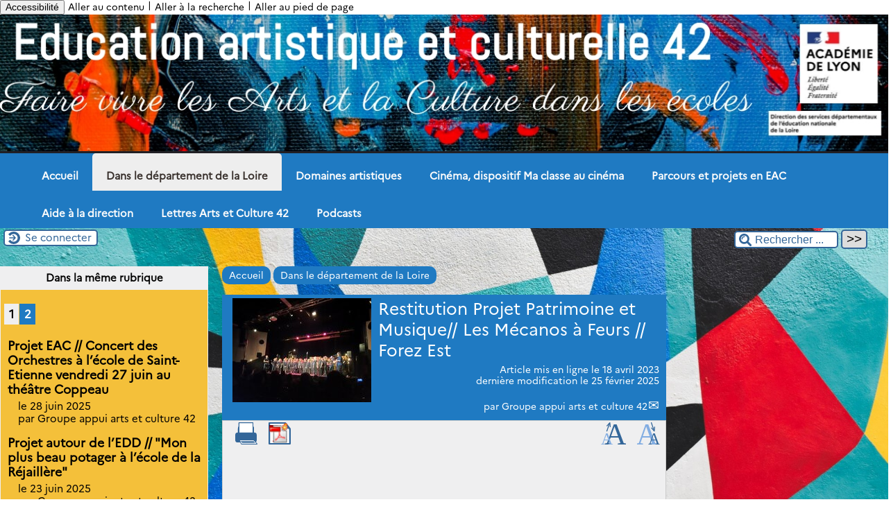

--- FILE ---
content_type: text/html; charset=utf-8
request_url: https://arts-et-culture-42.enseigne.ac-lyon.fr/spip/spip.php?article498
body_size: 52518
content:

<!-- on teste si l'article a le mot-clé "pleinepage" et si oui, on affiche le squelette article_pleinepage.html -->


<!-- si l'article n'a pas le mot-clé "pleinepage", on teste s'il appartient à un secteur avec le mot-clé "forum" et si oui, on affiche le squelette forumSite-article.html -->
<!-- bien laisser les boucles sur une ligne car sinon, ça ne fonctionne plus (la boucle ARTICLES n'est plus vide)
et du coup la suite ne s'affiche pas si aucune des 2 conditions n'est remplie -->


<!-- si aucune des 2 conditions, on affiche le code de base -->
<!DOCTYPE html>
<html lang="fr" >
  <head>
      <title>Restitution Projet Patrimoine et Musique// Les Mécanos à Feurs // Forez Est - [Arts et Culture 42]</title>
      <meta name="Description" content=" 

Des élèves de CM2 de l’école Charles-Perrault et de 6 e du collège Le Palais à Feurs ont donné un concert à la Maison de la commune de..." />
      <meta name="author" content='Groupe appui arts et culture 42' />
      <link rel="canonical" href="https://arts-et-culture-42.enseigne.ac-lyon.fr/spip/spip.php?article498" />
      <meta charset="utf-8">
<meta name="generator" content="SPIP 4.4.6 avec Escal 5.3.2">
<meta name="author" content="ce.ia42-action-culturelle@ac-lyon.fr">
<meta name="REVISIT-AFTER" content="7 days">
<meta name="viewport" content="width=device-width, initial-scale=1.0, shrink-to-fit=no">

<script>
var mediabox_settings={"auto_detect":true,"ns":"box","tt_img":true,"sel_g":"#documents_portfolio a[type='image\/jpeg'],#documents_portfolio a[type='image\/png'],#documents_portfolio a[type='image\/gif']","sel_c":".mediabox","str_ssStart":"Diaporama","str_ssStop":"Arr\u00eater","str_cur":"{current}\/{total}","str_prev":"Pr\u00e9c\u00e9dent","str_next":"Suivant","str_close":"Fermer","str_loading":"Chargement\u2026","str_petc":"Taper \u2019Echap\u2019 pour fermer","str_dialTitDef":"Boite de dialogue","str_dialTitMed":"Affichage d\u2019un media","splash_url":"","lity":{"skin":"_simple-dark","maxWidth":"90%","maxHeight":"90%","minWidth":"400px","minHeight":"","slideshow_speed":"2500","opacite":"0.9","defaultCaptionState":"expanded"}};
</script>
<!-- insert_head_css -->
<link rel="stylesheet" href="plugins-dist/mediabox/lib/lity/lity.css?1760090026" type="text/css" media="all" />
<link rel="stylesheet" href="plugins-dist/mediabox/lity/css/lity.mediabox.css?1760090026" type="text/css" media="all" />
<link rel="stylesheet" href="plugins-dist/mediabox/lity/skins/_simple-dark/lity.css?1760090026" type="text/css" media="all" /><link rel='stylesheet' type='text/css' media='all' href='plugins-dist/porte_plume/css/barre_outils.css?1760090026' />
<link rel='stylesheet' type='text/css' media='all' href='local/cache-css/cssdyn-css_barre_outils_icones_css-234f6ee5.css?1764159899' />

<link rel="stylesheet" href="plugins/auto/typoenluminee/v4.0.0/css/enluminurestypo.css" type="text/css" media="all" /><link rel="stylesheet" href="plugins/auto/onglets_texte/v2.1.0/css/tab.css" type="text/css" media="all" /><link rel="stylesheet" type="text/css" href="plugins/auto/agenda/v5.1.0/css/spip.agenda.css" /><link rel="stylesheet" href="plugins/auto/legal_en/v0.2.0/legal_en.css" type="text/css" media="all" />

<script src="prive/javascript/jquery.js?1760086912" type="text/javascript"></script>

<script src="prive/javascript/jquery.form.js?1760086912" type="text/javascript"></script>

<script src="prive/javascript/jquery.autosave.js?1760086912" type="text/javascript"></script>

<script src="prive/javascript/jquery.placeholder-label.js?1760086912" type="text/javascript"></script>

<script src="prive/javascript/ajaxCallback.js?1760086912" type="text/javascript"></script>

<script src="prive/javascript/js.cookie.js?1760086912" type="text/javascript"></script>
<!-- insert_head -->
<script src="plugins-dist/mediabox/lib/lity/lity.js?1760090026" type="text/javascript"></script>
<script src="plugins-dist/mediabox/lity/js/lity.mediabox.js?1760090026" type="text/javascript"></script>
<script src="plugins-dist/mediabox/javascript/spip.mediabox.js?1760090026" type="text/javascript"></script><script type='text/javascript' src='plugins-dist/porte_plume/javascript/jquery.markitup_pour_spip.js?1760090026'></script>
<script type='text/javascript' src='plugins-dist/porte_plume/javascript/jquery.previsu_spip.js?1760090026'></script>
<script type='text/javascript' src='local/cache-js/jsdyn-javascript_porte_plume_start_js-bba15c89.js?1764159899'></script>
<script type="text/javascript" src="plugins/auto/onglets_texte/v2.1.0/javascript/mes_onglets.js"></script>
<link rel='stylesheet' href='plugins/auto/saisies/v5.16.2/css/saisies.css?1758564434' type='text/css' media='all' />

<script type='text/javascript' src='plugins/auto/saisies/v5.16.2/javascript/saisies.js?1758564434'></script>
<script type="text/javascript">saisies_caracteres_restants = "caractères restants";</script>
<script type='text/javascript' src='plugins/auto/saisies/v5.16.2/javascript/saisies_textarea_counter.js?1758564434'></script>
<script>
		function afficher_si_show(src) {
			src.slideDown(800);
}
function afficher_si_hide(src) {
	src.slideUp(800);
}
	</script>
<script type='text/javascript' src='plugins/auto/saisies/v5.16.2/javascript/saisies_afficher_si.js?1758564434'></script>






<!-- feuilles de styles d'Escal -->
<link href="plugins/auto/escal/v5.3.2/styles/general.css?1759773346" rel="stylesheet" type="text/css">
<link href="plugins/auto/escal/v5.3.2/styles/menu.css?1759773346" rel="stylesheet" type="text/css">
<link href="local/cache-css/cssdyn-config_css-486664ea.css?1764160034" rel="stylesheet" type="text/css">

    
    <link href="spip.php?1760090022&page=layoutPMPmixte.css" rel="stylesheet" type="text/css" media="screen and (min-width: 641px)"> 
<link href="squelettes/styles/perso.css?1740057140" rel="stylesheet" type="text/css" id="perso">
<link href="local/cache-css/cssdyn-persoconfig_css-971336a1.css?1764160034" rel="stylesheet" type="text/css">

<link href="plugins/auto/escal/v5.3.2/styles/mobile.css?1759773346" rel="stylesheet" type="text/css"  media="screen and (max-width: 640px)" >

<link href="plugins/auto/escal/v5.3.2/styles/accessconfig.css?1759773346" rel="stylesheet" type="text/css" media="screen">

<link href="local/cache-css/cssdyn-saison_css-a6610f5f.css?1764160034" rel="stylesheet" type="text/css">
<!--[if IE 7]>
<link href="plugins/auto/escal/v5.3.2/styles/ie.css"  rel="stylesheet" type="text/css" media="screen">
<![endif]-->
<!-- fin des feuilles de styles d'Escal -->






  

<link rel="shortcut icon" type="image/x-icon" href="local/cache-gd2/05/5c306d410dc7b60aa7d55b5f2c7577.ico?1764160034" />
<link rel="apple-touch-icon" sizes="57x57" href="local/cache-gd2/28/2165c12477d7ad3851a546cda1872c.png?1764160034" />
<link rel="apple-touch-icon" sizes="114x114" href="local/cache-gd2/d8/bf0f944440f46c46400648ebe0cfbb.png?1764160034" />
<link rel="apple-touch-icon" sizes="72x72" href="local/cache-gd2/f2/ab0bd2c78866961d70ffd2294e1e4a.png?1764160034" />
<link rel="apple-touch-icon" sizes="144x144" href="local/cache-gd2/8f/674ec7a6030a5c4caf56b5378672ec.png?1764160034" />
<link rel="apple-touch-icon" sizes="60x60" href="local/cache-gd2/7b/17a6669ebad1b19b8245e175c26a20.png?1764160034" />

<link rel="apple-touch-icon" sizes="76x76" href="local/cache-gd2/a0/8dcac52fca852a321bd659b32a9769.png?1764160034" />
<link rel="icon" type="image/png" href="local/cache-gd2/ef/9fce18d0e62b1bd547b2e7392a1d2c.png?1764160034" sizes="96x96" />
<link rel="icon" type="image/png" href="local/cache-gd2/8d/969d2904e18aede0937ef69633e564.png?1764160034" sizes="16x16" />
<link rel="icon" type="image/png" href="local/cache-gd2/8d/6f870c917310a80eda72283598667e.png?1764160034" sizes="32x32" />
<link rel="icon" type="image/png" href="local/cache-gd2/86/ecd356e1b3bd6f7828d4053b757d4c.png?1764160034" sizes="192x192" />
<meta name="msapplication-TileImage" content="local/cache-gd2/d8/bf0f944440f46c46400648ebe0cfbb.png?1764160034" />
		

<link href="spip.php?page=backend" rel="alternate" type="application/rss+xml" title="Syndiquer tout le site" >      
      
      
      
      <link media="print" href="plugins/auto/escal/v5.3.2/styles/imprime.css" rel="stylesheet" type="text/css" />

  </head>
  <body id="top" class="page-article article498 rubrique67">

    <div id="ombre-gauche">
      <div id="ombre-droite">
        <div id="conteneur">

          

          <div id="entete">

            <header>
	<!-- bouton de paramètrage pour l'accessibilité -->
<div id="accessibilite">
	<div id="accessconfig"
		data-accessconfig-buttonname="Accessibilité"
		data-accessconfig-params='{ "Prefix" : "a42-ac", "ContainerClass" : "","ModalCloseButton" : "","ModalTitle" : "","FormFieldset" : "","FormFieldsetLegend" : "","FormRadio" : ""}' >
	</div>
	<a class="skip-link" href="#contenu">Aller au contenu</a>
	<span class="separateur">|</span>
	<a class="skip-link" href="#formulaire_recherche">Aller à la recherche</a>
	<span class="separateur">|</span>
	<a class="skip-link" href="#pied">Aller au pied de page</a>
	<div class="nettoyeur">
	</div>
</div>

<div id="bandeau">






<!-- récupération de l'id_secteur de la rubrique ou de l'article -->




 
<!-- option 3 : affichage d'un bandeau personnalisé --> 
<dl class="image_fluide"><dt>
<a href="https://arts-et-culture-42.enseigne.ac-lyon.fr/spip" title="Accueil" >

 












<img src='squelettes/images/bandeau/BandeauEAQ.png?1643960671' alt='Bandeau' width='1300' height='200' style='max-width:1300px ' />


</a>
</dt><dd></dd></dl>


<div id="titrepage">
  <div id="nom-site-spip">
  Arts et Culture 42
  </div>

  <div id="slogan-site-spip">
  Slogan du site
  </div>

  <div id="descriptif-site-spip">
  Descriptif du site
  </div>
</div>

</div>

<div class="nettoyeur"></div>	<div class="menudesktop">
	 
		 
				
				 
				<nav class="menuH2">
<ul class="nav">

<li class="item-accueil">
	 <a href="https://arts-et-culture-42.enseigne.ac-lyon.fr/spip" title="Accueil">
    
     Accueil
    
    </a>
	</li>

	<!-- exclusion des rubriques avec le mot-clé "pas-au-menu" ou "invisible" et de ses sous-rubriques -->
	
	
	

	<!-- exclusion des articles avec le mot-clé "pas-au-menu" ou "invisible"  -->
	


 <!-- affichage des secteurs-->
    
     <li class="on rubrique rubrique67 secteur">
     <a href="spip.php?rubrique67" class="on" title="Des exemples de projets artistiques et culturels dans le département de la Loire">
     
      
     Dans le département de la Loire
     
     </a>
<div>
<div class="nav-column">
    <ul>
       <!-- affichage des articles du secteur -->

      

      
			<!-- affichage des sous-rubriques de niveau 1 -->
			
    </ul>
</div>
</div>
     </li>
	
     <li class=" rubrique rubrique234 secteur">
     <a href="spip.php?rubrique234" >
     
      
     Domaines artistiques
     
     </a>
<div>
<div class="nav-column">
    <ul>
       <!-- affichage des articles du secteur -->

      

      
			<!-- affichage des sous-rubriques de niveau 1 -->
			
			<li class=" rubrique">
				<a href="spip.php?rubrique69" >Arts visuels</a>
				<ul>
				<!-- affichage des articles des sous-rubriques de niveau 1 -->
				

				
			<li class=" rubrique">
				<a href="spip.php?rubrique192" >Actualités</a>
				<ul>
				<!-- affichage des articles des sous-rubriques de niveau 1 -->
				

				

				</ul>

			</li>
			
			<li class=" rubrique">
				<a href="spip.php?rubrique211" >Formations Ressources</a>
				<ul>
				<!-- affichage des articles des sous-rubriques de niveau 1 -->
				

				

				</ul>

			</li>
			

				</ul>

			</li>
			
			<li class=" rubrique">
				<a href="spip.php?rubrique163" title="Les projets et les partenaires en Architecture sur le département de la Loire">Architecture Patrimoine</a>
				<ul>
				<!-- affichage des articles des sous-rubriques de niveau 1 -->
				

				
			<li class=" rubrique">
				<a href="spip.php?rubrique183" >Actualités</a>
				<ul>
				<!-- affichage des articles des sous-rubriques de niveau 1 -->
				

				

				</ul>

			</li>
			
			<li class=" rubrique">
				<a href="spip.php?rubrique184" >Formations Ressources</a>
				<ul>
				<!-- affichage des articles des sous-rubriques de niveau 1 -->
				

				

				</ul>

			</li>
			

				</ul>

			</li>
			
			<li class=" rubrique">
				<a href="spip.php?rubrique172" >Culture scientifique, technique et industrielle</a>
				<ul>
				<!-- affichage des articles des sous-rubriques de niveau 1 -->
				

				
			<li class=" rubrique">
				<a href="spip.php?rubrique203" >Actualités</a>
				<ul>
				<!-- affichage des articles des sous-rubriques de niveau 1 -->
				

				

				</ul>

			</li>
			
			<li class=" rubrique">
				<a href="spip.php?rubrique204" >Formations Ressources</a>
				<ul>
				<!-- affichage des articles des sous-rubriques de niveau 1 -->
				

				

				</ul>

			</li>
			

				</ul>

			</li>
			
			<li class=" rubrique">
				<a href="spip.php?rubrique177" >Histoire et mémoire</a>
				<ul>
				<!-- affichage des articles des sous-rubriques de niveau 1 -->
				

				
			<li class=" rubrique">
				<a href="spip.php?rubrique206" >Actualités</a>
				<ul>
				<!-- affichage des articles des sous-rubriques de niveau 1 -->
				

				

				</ul>

			</li>
			
			<li class=" rubrique">
				<a href="spip.php?rubrique207" >Formations Ressources</a>
				<ul>
				<!-- affichage des articles des sous-rubriques de niveau 1 -->
				

				

				</ul>

			</li>
			

				</ul>

			</li>
			
			<li class=" rubrique">
				<a href="spip.php?rubrique237" >Education aux médias et à l&#8217;information</a>
				<ul>
				<!-- affichage des articles des sous-rubriques de niveau 1 -->
				

				
			<li class=" rubrique">
				<a href="spip.php?rubrique189" >Actualités</a>
				<ul>
				<!-- affichage des articles des sous-rubriques de niveau 1 -->
				

				

				</ul>

			</li>
			
			<li class=" rubrique">
				<a href="spip.php?rubrique190" >Formations Ressources</a>
				<ul>
				<!-- affichage des articles des sous-rubriques de niveau 1 -->
				

				

				</ul>

			</li>
			

				</ul>

			</li>
			
			<li class=" rubrique">
				<a href="spip.php?rubrique179" >Livre et lecture</a>
				<ul>
				<!-- affichage des articles des sous-rubriques de niveau 1 -->
				

				
			<li class=" rubrique">
				<a href="spip.php?rubrique200" >Actualités</a>
				<ul>
				<!-- affichage des articles des sous-rubriques de niveau 1 -->
				

				

				</ul>

			</li>
			
			<li class=" rubrique">
				<a href="spip.php?rubrique201" >Formations Ressources</a>
				<ul>
				<!-- affichage des articles des sous-rubriques de niveau 1 -->
				

				

				</ul>

			</li>
			

				</ul>

			</li>
			
			<li class=" rubrique">
				<a href="spip.php?rubrique178" >Musique</a>
				<ul>
				<!-- affichage des articles des sous-rubriques de niveau 1 -->
				

				
			<li class=" rubrique">
				<a href="spip.php?rubrique209" >Actualités</a>
				<ul>
				<!-- affichage des articles des sous-rubriques de niveau 1 -->
				

				

				</ul>

			</li>
			
			<li class=" rubrique">
				<a href="spip.php?rubrique210" >Formations Ressources</a>
				<ul>
				<!-- affichage des articles des sous-rubriques de niveau 1 -->
				

				

				</ul>

			</li>
			

				</ul>

			</li>
			
			<li class=" rubrique">
				<a href="spip.php?rubrique236" >Spectacle vivant</a>
				<ul>
				<!-- affichage des articles des sous-rubriques de niveau 1 -->
				

				
			<li class=" rubrique">
				<a href="spip.php?rubrique173" >Danse</a>
				<ul>
				<!-- affichage des articles des sous-rubriques de niveau 1 -->
				

				
			<li class=" rubrique">
				<a href="spip.php?rubrique218" >Actualités</a>
				<ul>
				<!-- affichage des articles des sous-rubriques de niveau 1 -->
				

				

				</ul>

			</li>
			
			<li class=" rubrique">
				<a href="spip.php?rubrique219" >Formations Ressources</a>
				<ul>
				<!-- affichage des articles des sous-rubriques de niveau 1 -->
				

				

				</ul>

			</li>
			

				</ul>

			</li>
			
			<li class=" rubrique">
				<a href="spip.php?article720" >Théâtre</a>
				<ul>
				<!-- affichage des articles des sous-rubriques de niveau 1 -->
				

				

				</ul>

			</li>
			

				</ul>

			</li>
			
    </ul>
</div>
</div>
     </li>
	
     <li class=" rubrique rubrique68 secteur">
     <a href="spip.php?rubrique68" >
     
      
     Cinéma, dispositif Ma classe au cinéma
     
     </a>
<div>
<div class="nav-column">
    <ul>
       <!-- affichage des articles du secteur -->

      

      
			<!-- affichage des sous-rubriques de niveau 1 -->
			
			<li class=" rubrique">
				<a href="spip.php?rubrique136" >Actualités</a>
				<ul>
				<!-- affichage des articles des sous-rubriques de niveau 1 -->
				

				

				</ul>

			</li>
			
			<li class=" rubrique">
				<a href="spip.php?rubrique122" >Dispositif National Ma classe au cinéma</a>
				<ul>
				<!-- affichage des articles des sous-rubriques de niveau 1 -->
				

				

				</ul>

			</li>
			
			<li class=" rubrique">
				<a href="spip.php?article587" >Ma classe au cinéma Maternelle</a>
				<ul>
				<!-- affichage des articles des sous-rubriques de niveau 1 -->
				

				

				</ul>

			</li>
			
			<li class=" rubrique">
				<a href="spip.php?article699" >Ma classe au cinéma Elémentaire</a>
				<ul>
				<!-- affichage des articles des sous-rubriques de niveau 1 -->
				

				

				</ul>

			</li>
			
    </ul>
</div>
</div>
     </li>
	
     <li class=" rubrique rubrique171 secteur">
     <a href="spip.php?rubrique171" >
     
      
     Parcours et projets en EAC
     
     </a>
<div>
<div class="nav-column">
    <ul>
       <!-- affichage des articles du secteur -->

      

      
			<!-- affichage des sous-rubriques de niveau 1 -->
			
			<li class=" rubrique">
				<a href="spip.php?article623" >Recensement sur la plate-forme ADAGE enseignants</a>
				<ul>
				<!-- affichage des articles des sous-rubriques de niveau 1 -->
				

				

				</ul>

			</li>
			
			<li class=" rubrique">
				<a href="spip.php?rubrique214" >Monter un projet en Education Artistique et Culturelle</a>
				<ul>
				<!-- affichage des articles des sous-rubriques de niveau 1 -->
				

				

				</ul>

			</li>
			
			<li class=" rubrique">
				<a href="spip.php?rubrique215" >Le parcours en éducation artistique et culturelle</a>
				<ul>
				<!-- affichage des articles des sous-rubriques de niveau 1 -->
				

				

				</ul>

			</li>
			
    </ul>
</div>
</div>
     </li>
	
     <li class=" rubrique rubrique180 secteur">
     <a href="spip.php?rubrique180" >
     
      
     Aide à la direction 
     
     </a>
<div>
<div class="nav-column">
    <ul>
       <!-- affichage des articles du secteur -->

      

      
			<!-- affichage des sous-rubriques de niveau 1 -->
			
			<li class=" rubrique">
				<a href="spip.php?article364" >Autorisation Captation et Droits de diffusion</a>
				<ul>
				<!-- affichage des articles des sous-rubriques de niveau 1 -->
				

				

				</ul>

			</li>
			
			<li class=" rubrique">
				<a href="spip.php?rubrique224" >Recensement Education artistique Directions d&#8217;école</a>
				<ul>
				<!-- affichage des articles des sous-rubriques de niveau 1 -->
				

				

				</ul>

			</li>
			
			<li class=" rubrique">
				<a href="spip.php?rubrique226" >Intervenants extérieurs en Education Artistique et Culturelle</a>
				<ul>
				<!-- affichage des articles des sous-rubriques de niveau 1 -->
				

				

				</ul>

			</li>
			
			<li class=" rubrique">
				<a href="spip.php?article567" >Monter un projet NEFLE</a>
				<ul>
				<!-- affichage des articles des sous-rubriques de niveau 1 -->
				

				

				</ul>

			</li>
			
    </ul>
</div>
</div>
     </li>
	
     <li class=" rubrique rubrique230 secteur">
     <a href="spip.php?rubrique230" >
     
      
     Lettres Arts et Culture 42 
     
     </a>
<div>
<div class="nav-column">
    <ul>
       <!-- affichage des articles du secteur -->

      

      
			<!-- affichage des sous-rubriques de niveau 1 -->
			
    </ul>
</div>
</div>
     </li>
	
     <li class=" rubrique rubrique235 secteur">
     <a href="spip.php?rubrique235" >
     
      
     Podcasts
     
     </a>
<div>
<div class="nav-column">
    <ul>
       <!-- affichage des articles du secteur -->

      

      
			<!-- affichage des sous-rubriques de niveau 1 -->
			
			<li class=" rubrique">
				<a href="spip.php?rubrique233" >PODCASTS Faire de l&#8217;Art Plastique, Oui mais comment&nbsp;?</a>
				<ul>
				<!-- affichage des articles des sous-rubriques de niveau 1 -->
				

				

				</ul>

			</li>
			
			<li class=" rubrique">
				<a href="spip.php?article737" >Podcast Histoire // Les Odyssées pour les 7-12 ans</a>
				<ul>
				<!-- affichage des articles des sous-rubriques de niveau 1 -->
				

				

				</ul>

			</li>
			
    </ul>
</div>
</div>
     </li>
	
	<li>
		
	</li>
</ul><!-- fin menu -->
</nav>				
		
		
	
	</div>
	<div class="menumobile">
	 
		<nav class="main-nav">

  <!-- Mobile menu toggle button (hamburger/x icon) -->
  <input id="main-menu-state" type="checkbox" />
  <label class="main-menu-btn" for="main-menu-state">
    <span class="main-menu-btn-icon"></span>
  </label>

  <h2 class="nav-brand"><a href="#">MENU</a></h2>

  
<ul id="main-menu" class="sm sm-blue">

<li class="item-accueil">
	 <a href="https://arts-et-culture-42.enseigne.ac-lyon.fr/spip" title="Accueil">
		
     Accueil
    
    </a>
	</li>

	<!-- exclusion des rubriques avec le mot-clé "pas-au-menu" ou "invisible" et de ses sous-rubriques -->
	
	
	

	<!-- exclusion des articles avec le mot-clé "pas-au-menu" ou "invisible"  -->
	


 <!-- affichage des secteurs-->
    
     <li class="on rubrique rubrique67 secteur">
     <a href="spip.php?rubrique67" class="on" title="Des exemples de projets artistiques et culturels dans le département de la Loire">
     
      
     Dans le département de la Loire
     
     </a>

		<ul>
			<!-- affichage des articles du secteur -->
			

			<!-- affichage des sous-rubriques de niveau 1 -->
			

		</ul>


     </li>
	
     <li class=" rubrique rubrique234 secteur">
     <a href="spip.php?rubrique234" >
     
      
     Domaines artistiques
     
     </a>

		<ul>
			<!-- affichage des articles du secteur -->
			

			<!-- affichage des sous-rubriques de niveau 1 -->
			
			<li class=" rubrique">
				<a href="spip.php?rubrique69" >Arts visuels
					<span class="flecherub">&#9658;</span>
				</a>

				<ul>
				<!-- affichage des articles des sous-rubriques de niveau 1 -->
				

				
			<li class=" rubrique">
				<a href="spip.php?rubrique192" >Actualités
					
				</a>

				<ul>
				<!-- affichage des articles des sous-rubriques de niveau 1 -->
				

				

				</ul>

			</li>
			
			<li class=" rubrique">
				<a href="spip.php?rubrique211" >Formations Ressources
					
				</a>

				<ul>
				<!-- affichage des articles des sous-rubriques de niveau 1 -->
				

				

				</ul>

			</li>
			

				</ul>

			</li>
			
			<li class=" rubrique">
				<a href="spip.php?rubrique163" title="Les projets et les partenaires en Architecture sur le département de la Loire">Architecture Patrimoine
					<span class="flecherub">&#9658;</span>
				</a>

				<ul>
				<!-- affichage des articles des sous-rubriques de niveau 1 -->
				

				
			<li class=" rubrique">
				<a href="spip.php?rubrique183" >Actualités
					
				</a>

				<ul>
				<!-- affichage des articles des sous-rubriques de niveau 1 -->
				

				

				</ul>

			</li>
			
			<li class=" rubrique">
				<a href="spip.php?rubrique184" >Formations Ressources
					
				</a>

				<ul>
				<!-- affichage des articles des sous-rubriques de niveau 1 -->
				

				

				</ul>

			</li>
			

				</ul>

			</li>
			
			<li class=" rubrique">
				<a href="spip.php?rubrique172" >Culture scientifique, technique et industrielle
					<span class="flecherub">&#9658;</span>
				</a>

				<ul>
				<!-- affichage des articles des sous-rubriques de niveau 1 -->
				

				
			<li class=" rubrique">
				<a href="spip.php?rubrique203" >Actualités
					
				</a>

				<ul>
				<!-- affichage des articles des sous-rubriques de niveau 1 -->
				

				

				</ul>

			</li>
			
			<li class=" rubrique">
				<a href="spip.php?rubrique204" >Formations Ressources
					
				</a>

				<ul>
				<!-- affichage des articles des sous-rubriques de niveau 1 -->
				

				

				</ul>

			</li>
			

				</ul>

			</li>
			
			<li class=" rubrique">
				<a href="spip.php?rubrique177" >Histoire et mémoire
					<span class="flecherub">&#9658;</span>
				</a>

				<ul>
				<!-- affichage des articles des sous-rubriques de niveau 1 -->
				

				
			<li class=" rubrique">
				<a href="spip.php?rubrique206" >Actualités
					
				</a>

				<ul>
				<!-- affichage des articles des sous-rubriques de niveau 1 -->
				

				

				</ul>

			</li>
			
			<li class=" rubrique">
				<a href="spip.php?rubrique207" >Formations Ressources
					
				</a>

				<ul>
				<!-- affichage des articles des sous-rubriques de niveau 1 -->
				

				

				</ul>

			</li>
			

				</ul>

			</li>
			
			<li class=" rubrique">
				<a href="spip.php?rubrique237" >Education aux médias et à l&#8217;information
					<span class="flecherub">&#9658;</span>
				</a>

				<ul>
				<!-- affichage des articles des sous-rubriques de niveau 1 -->
				

				
			<li class=" rubrique">
				<a href="spip.php?rubrique189" >Actualités
					
				</a>

				<ul>
				<!-- affichage des articles des sous-rubriques de niveau 1 -->
				

				

				</ul>

			</li>
			
			<li class=" rubrique">
				<a href="spip.php?rubrique190" >Formations Ressources
					
				</a>

				<ul>
				<!-- affichage des articles des sous-rubriques de niveau 1 -->
				

				

				</ul>

			</li>
			

				</ul>

			</li>
			
			<li class=" rubrique">
				<a href="spip.php?rubrique179" >Livre et lecture
					<span class="flecherub">&#9658;</span>
				</a>

				<ul>
				<!-- affichage des articles des sous-rubriques de niveau 1 -->
				

				
			<li class=" rubrique">
				<a href="spip.php?rubrique200" >Actualités
					
				</a>

				<ul>
				<!-- affichage des articles des sous-rubriques de niveau 1 -->
				

				

				</ul>

			</li>
			
			<li class=" rubrique">
				<a href="spip.php?rubrique201" >Formations Ressources
					
				</a>

				<ul>
				<!-- affichage des articles des sous-rubriques de niveau 1 -->
				

				

				</ul>

			</li>
			

				</ul>

			</li>
			
			<li class=" rubrique">
				<a href="spip.php?rubrique178" >Musique
					<span class="flecherub">&#9658;</span>
				</a>

				<ul>
				<!-- affichage des articles des sous-rubriques de niveau 1 -->
				

				
			<li class=" rubrique">
				<a href="spip.php?rubrique209" >Actualités
					
				</a>

				<ul>
				<!-- affichage des articles des sous-rubriques de niveau 1 -->
				

				

				</ul>

			</li>
			
			<li class=" rubrique">
				<a href="spip.php?rubrique210" >Formations Ressources
					
				</a>

				<ul>
				<!-- affichage des articles des sous-rubriques de niveau 1 -->
				

				

				</ul>

			</li>
			

				</ul>

			</li>
			
			<li class=" rubrique">
				<a href="spip.php?rubrique236" >Spectacle vivant
					<span class="flecherub">&#9658;</span>
				</a>

				<ul>
				<!-- affichage des articles des sous-rubriques de niveau 1 -->
				

				
			<li class=" rubrique">
				<a href="spip.php?rubrique173" >Danse
					<span class="flecherub">&#9658;</span>
				</a>

				<ul>
				<!-- affichage des articles des sous-rubriques de niveau 1 -->
				

				
			<li class=" rubrique">
				<a href="spip.php?rubrique218" >Actualités
					
				</a>

				<ul>
				<!-- affichage des articles des sous-rubriques de niveau 1 -->
				

				

				</ul>

			</li>
			
			<li class=" rubrique">
				<a href="spip.php?rubrique219" >Formations Ressources
					
				</a>

				<ul>
				<!-- affichage des articles des sous-rubriques de niveau 1 -->
				

				

				</ul>

			</li>
			

				</ul>

			</li>
			
			<li class=" rubrique">
				<a href="spip.php?article720" >Théâtre
					
				</a>

				<ul>
				<!-- affichage des articles des sous-rubriques de niveau 1 -->
				

				

				</ul>

			</li>
			

				</ul>

			</li>
			

		</ul>


     </li>
	
     <li class=" rubrique rubrique68 secteur">
     <a href="spip.php?rubrique68" >
     
      
     Cinéma, dispositif Ma classe au cinéma
     
     </a>

		<ul>
			<!-- affichage des articles du secteur -->
			

			<!-- affichage des sous-rubriques de niveau 1 -->
			
			<li class=" rubrique">
				<a href="spip.php?rubrique136" >Actualités
					
				</a>

				<ul>
				<!-- affichage des articles des sous-rubriques de niveau 1 -->
				

				

				</ul>

			</li>
			
			<li class=" rubrique">
				<a href="spip.php?rubrique122" >Dispositif National Ma classe au cinéma
					
				</a>

				<ul>
				<!-- affichage des articles des sous-rubriques de niveau 1 -->
				

				

				</ul>

			</li>
			
			<li class=" rubrique">
				<a href="spip.php?article587" >Ma classe au cinéma Maternelle
					
				</a>

				<ul>
				<!-- affichage des articles des sous-rubriques de niveau 1 -->
				

				

				</ul>

			</li>
			
			<li class=" rubrique">
				<a href="spip.php?article699" >Ma classe au cinéma Elémentaire
					
				</a>

				<ul>
				<!-- affichage des articles des sous-rubriques de niveau 1 -->
				

				

				</ul>

			</li>
			

		</ul>


     </li>
	
     <li class=" rubrique rubrique171 secteur">
     <a href="spip.php?rubrique171" >
     
      
     Parcours et projets en EAC
     
     </a>

		<ul>
			<!-- affichage des articles du secteur -->
			

			<!-- affichage des sous-rubriques de niveau 1 -->
			
			<li class=" rubrique">
				<a href="spip.php?article623" >Recensement sur la plate-forme ADAGE enseignants
					
				</a>

				<ul>
				<!-- affichage des articles des sous-rubriques de niveau 1 -->
				

				

				</ul>

			</li>
			
			<li class=" rubrique">
				<a href="spip.php?rubrique214" >Monter un projet en Education Artistique et Culturelle
					
				</a>

				<ul>
				<!-- affichage des articles des sous-rubriques de niveau 1 -->
				

				

				</ul>

			</li>
			
			<li class=" rubrique">
				<a href="spip.php?rubrique215" >Le parcours en éducation artistique et culturelle
					
				</a>

				<ul>
				<!-- affichage des articles des sous-rubriques de niveau 1 -->
				

				

				</ul>

			</li>
			

		</ul>


     </li>
	
     <li class=" rubrique rubrique180 secteur">
     <a href="spip.php?rubrique180" >
     
      
     Aide à la direction 
     
     </a>

		<ul>
			<!-- affichage des articles du secteur -->
			

			<!-- affichage des sous-rubriques de niveau 1 -->
			
			<li class=" rubrique">
				<a href="spip.php?article364" >Autorisation Captation et Droits de diffusion
					
				</a>

				<ul>
				<!-- affichage des articles des sous-rubriques de niveau 1 -->
				

				

				</ul>

			</li>
			
			<li class=" rubrique">
				<a href="spip.php?rubrique224" >Recensement Education artistique Directions d&#8217;école
					
				</a>

				<ul>
				<!-- affichage des articles des sous-rubriques de niveau 1 -->
				

				

				</ul>

			</li>
			
			<li class=" rubrique">
				<a href="spip.php?rubrique226" >Intervenants extérieurs en Education Artistique et Culturelle
					
				</a>

				<ul>
				<!-- affichage des articles des sous-rubriques de niveau 1 -->
				

				

				</ul>

			</li>
			
			<li class=" rubrique">
				<a href="spip.php?article567" >Monter un projet NEFLE
					
				</a>

				<ul>
				<!-- affichage des articles des sous-rubriques de niveau 1 -->
				

				

				</ul>

			</li>
			

		</ul>


     </li>
	
     <li class=" rubrique rubrique230 secteur">
     <a href="spip.php?rubrique230" >
     
      
     Lettres Arts et Culture 42 
     
     </a>

		<ul>
			<!-- affichage des articles du secteur -->
			

			<!-- affichage des sous-rubriques de niveau 1 -->
			

		</ul>


     </li>
	
     <li class=" rubrique rubrique235 secteur">
     <a href="spip.php?rubrique235" >
     
      
     Podcasts
     
     </a>

		<ul>
			<!-- affichage des articles du secteur -->
			

			<!-- affichage des sous-rubriques de niveau 1 -->
			
			<li class=" rubrique">
				<a href="spip.php?rubrique233" >PODCASTS Faire de l&#8217;Art Plastique, Oui mais comment&nbsp;?
					
				</a>

				<ul>
				<!-- affichage des articles des sous-rubriques de niveau 1 -->
				

				

				</ul>

			</li>
			
			<li class=" rubrique">
				<a href="spip.php?article737" >Podcast Histoire // Les Odyssées pour les 7-12 ans
					
				</a>

				<ul>
				<!-- affichage des articles des sous-rubriques de niveau 1 -->
				

				

				</ul>

			</li>
			

		</ul>


     </li>
	
</ul><!-- fin menu -->
</nav>	
	
	</div>
</header>
          </div>

           
              <aside id="espace">
    <!-- affichage de la version simplifiee du bloc d'identification par defaut ou si selectionnee dans la page de configuration -->
         <div class="identification-light connexion">
		<p><a href="spip.php?page=login&amp;url=spip.php%3Farticle498" rel="nofollow" class='login_modal' title="Se connecter">
		Se connecter
		</a></p>
	</div>
    <!-- affichage des icones socialtags si plugin Socialtags activé -->
                    

    <!-- affichage du bouton d'accès au forum si une rubrique a la mot-cle "forum" -->
        

    <!-- affichage du formulaire de recherche-->
        
         <div class="formulaire_spip formulaire_recherche" id="formulaire_recherche" role="search">
<form action="spip.php?page=recherche" method="get"><div>
	<input name="page" value="recherche" type="hidden"
>
	
	<label for="recherche">Rechercher ...</label>
	<input type="search" class="text" size="10" name="recherche" id="recherche" aria-label="Rechercher ..."
	 value="Rechercher ..." onclick="if(this.value=='Rechercher ...')this.value='';"/>
	<input type="submit" class="submit" value="&gt;&gt;" title="Rechercher" />
</div></form>
</div>

          <!-- affichage du menu de langue-->
            

			
<div class="nettoyeur"></div>            
</aside>          
          <div class="nettoyeur"></div>

          

            <div id="page">
              <main id="contenu" class="contenu-article">

                
                  <!-- on recupere le chemin de la noisette associee -->
                <!-- s'il y a une noisette associee, on l'affiche -->
                
                  <!-- s'il n'y a en a pas, on affiche la noisette normale -->
                  <div class='ajaxbloc' data-ajax-env='g6Cef1mgRweR1tlrAacIcEw1cNKCLZHk8bvCyLwaY95ExvM+E3YV7EqbhH5aEAaQ+tVElB2CWa5D0IykjSI9+oQs4wzJdEcigz8tVZgxuuGBRquThOioAT7HE4lraqOW1mVGM+QPEWF0t8gVRyJ0dUR7fsLAE8Msc0K6sThvE5CHXVbdG3jE2Id/iINwLORfsRInL3LdedLYt1fG2gdC7GLTOOtBxETbLQHKku91KwOy2XjHYrm+vY2Fp9Nsn9+ugdhCSoU=' data-origin="spip.php?article498">
<!-- affichage des blocs annonce -->





<article>

<aside class="cadre-chemin">
<!-- affichage du chemin de l'article si aucune rubrique ou sous-rubrique du chemin n'a le mot-clé "invisible" -->	
	<a href="https://arts-et-culture-42.enseigne.ac-lyon.fr/spip" class="ariane-accueil" title="Accueil">Accueil</a>
	 <nav class="ariane">


	




	
		   <a href="spip.php?rubrique67" title="Des exemples de projets artistiques et culturels dans le département de la Loire" >Dans le département de la Loire</a> 
	

</nav>	
</aside>

<div id="cadre-titre-article">
<!-- affichage mots-clés associés -->
	
<!-- affichage du logo de l'article ou de sa rubrique avec lien vers cette rubrique -->
	<div class="logorub">
		<img
	src="local/cache-vignettes/L200xH150/arton498-8eaa2.jpg?1764282220" class='spip_logo' width='200' height='150'
	alt="" title=' ' />
	</div>

<!-- affichage du titre de l'article, de son descriptif, de sa date de publication et de son auteur-->
	
	<div id="titre-article" class="">Restitution Projet Patrimoine et Musique// Les Mécanos à Feurs // Forez Est</div>
	

	
	<div id="auteur-article">  
		
			 
				<div class="date-article">Article mis en ligne le <span class="majuscules">18 avril 2023</span> </div>
				<div class="date-modif-article">dernière modification le 25 février 2025</div>
			
		
	
		
		
			<br> par 
			
			<a class="auteur" href="spip.php?page=auteur&amp;id_auteur=13&amp;lang=fr" title="page de l’auteur ou autrice">Groupe appui arts et culture 42</a>
			
		      
	</div>

	
    
<div class="nettoyeur"></div>    
</div> <!-- fin cadre-titre-article -->

<div id="cadre-article">

<aside>
<div id="outils-article">
<!-- affichage du bouton pour imprimer l'article -->
	<div class="imprime-article outil">
		<a href="#" onclick="javascript:window.print()" title="Imprimer">
			<img src="plugins/auto/escal/v5.3.2/images/imprimer.svg" alt="logo imprimer" />
		</a>
	</div>
<!-- affichage de l'icone pdf si plugin article_pdf activé -->
	 
	<div class="article-pdf outil">
		<a href='spip.php?page=article_pdf&amp;id_article=498' title='Enregistrer au format PDF'>
<img src='plugins/auto/article_pdf/v1.1.0/img_pack/article_pdf.gif' width='24' height='24' alt='Enregistrer au format PDF' />
</a></div>
	
<!-- affichage de l'icone pdf si plugin spipdf activé -->         
	        
<!-- affichage de l'icone de licence si plugin licence activé -->	
	
<!-- affichage des icones socialtags si plugin Socialtags activé -->
	        
<!-- affichage du bouton signalement si plugin activé -->
	
</div>
    
<!-- affichage des images pour diminuer ou augmenter la taille des caractères -->
	<div id="diminuer">
		<a href="javascript:changestyle(-1)" title="Diminuer la taille des caractères">
			<img src="plugins/auto/escal/v5.3.2/images/fontsizedown.svg" alt="Diminuer la taille des caractères" />
		</a>
	</div>
	<div id="augmenter">
		<a href="javascript:changestyle(1)" title="Augmenter la taille des caractères">
			<img src="plugins/auto/escal/v5.3.2/images/fontsizeup.svg" alt="Augmenter la taille des caractères" />
		</a>
	</div>

<!-- affichage des traductions de l'article -->
	<div id="traductions-article">
		
	</div>

<div class="nettoyeur"></div>   
</aside>

<div id="texte-article" class="surlignable">

	

	

<!--Affichage du texte de l'article -->

			
			<div class="">
				<p style="text-align: justify;"><span style="font-family:fantasy;">Des élèves de CM2 de l’école Charles-Perrault et de 6 e du collège Le Palais à Feurs ont donné un concert à la Maison de la commune de Feurs, le 4 avril, encadrés par les Mécanos, un groupe polyphonique de chants traditionnels.</span></p>
<p style="text-align: justify;"><span style="font-family:fantasy;">Cette cinquantaine d’enfants, filles et garçons âgés d’une dizaine d’années, ont cheminé durant quatre mois aux côtés des Mécanos, groupe polyphonique stéphanois de chants traditionnels et populaires interprétés en français et en occitan.</span></p>
<p style="text-align: justify;"><span style="font-family:fantasy;">La soirée de restitution du 4&nbsp;avril était le fruit d’un compagnonnage noué entre artistes et enfants à travers diverses rencontres et résidences étalées sur une petite dizaine de dates entre Feurs et Chazelles-sur-Lyon, depuis octobre&nbsp;2022. Leur travail a été mené sous la forme de visites (de l’usine Nigay à Feurs, de la Chapellerie à Chazelles-sur-Lyon) et d’ateliers autour d’un répertoire de chants traditionnels en lien avec le patrimoine industriel local. À la Maison de la commune, les spectateurs ont également entendu des témoignages d’anciens ouvriers, de la chapellerie chazelloise notamment, comme autant de bouts de vie, enregistrés par le service Culture de la Communauté de communes de Forez-Est</span></p>
<p style="text-align: justify;"><u><span style="font-family:fantasy;">Article en entier&nbsp;:</span></u></p>
<p><span style="font-family:fantasy;"><a class="spip_url spip_out auto" href='https://www.le-pays.fr/feurs-42110/loisirs/une-mecanique-deja-bien-huilee_14293245/' rel="nofollow external">https://www.le-pays.fr/feurs-42110/loisirs/une-mecanique-deja-bien-huilee_14293245/</a></span></p>
<p><span style="font-family:fantasy;">Si vous voulez en savoir plus sur <u><strong>les Mécanos </strong></u>&nbsp;: </span></p>
<p><span style="font-family:fantasy;"><a class="spip_url spip_out auto" href='https://cmtra.org/les_acteur/artistes/797/LESMECANOS' rel="nofollow external">https://cmtra.org/les_acteur/artistes/797/LESMECANOS</a></span></p>
<p><span style="font-family:fantasy;">Un grand Bravo aux enseignants qui ont accompagné les élèves dans cette aventure&nbsp;!</span></p>
			</div>
			

<div class="nettoyeur"></div>

	

<!-- affichage des événements -->
	


	
</div><!-- Fin texte-article -->

<!--Affichage du post-sciptum  -->
	

<!--Affichage des notes de bas de page  -->
	

<!-- Ajout du site web associé s'il existe -->
	
	





</div><!-- Fin cadre-article-->
</article>

<br>

<!-- affichage des blocs annonce -->



 
	<!-- documents à telécharger -->

<div class="nettoyeur"></div>

<!-- Affichage des messages du forum associé à l'article -->
	


</div><!--ajaxbloc-->              </main>
            </div>

             <section id="navigation"> 

          <!-- affichage du formulaire de recherche-->
            

            <!-- affichage des 2 menus verticaux par defaut ou si selectionnes dans la page de configuration -->



         <!-- affichage des noisettes selectionnees dans la page de configuration -->
            
           <div class="cadre-couleur"><div class='ajaxbloc' data-ajax-env='g6Cee56xRweR1sNLYN9Nz9wP9LiKPMJvPkPcyum75mOuhYFQbfHUOZseIuBxJNzA5oiLvcXok3QyOZn5A0D6uJg/VZAMLzkj7XqPcH9ys0aAO3VM3Xc7RgszZiAZhy4eU//rM77pUhjNsRA15FeaK4Sm2M/oJg4/f5e+RaGV82tIESYgl6E6s7xABCAJrA6bGBL3pptHMeD4agaE/+AwIrk/ps6mtkG455ZVcepG+kX5aC8G4SYrgycgSbg+zyUWZdxDwylevC+R3kQgHm5TVhvOP7I=' data-origin="spip.php?article498">
<section>
<!-- Affichage des articles de la même rubrique s'ils existent-->


<h2 class="cadre meme-rub" >
	
	 
	Dans la même rubrique
	
</h2>

<div class="texte meme-rub " >   
	<nav class="pagination"><a id='pagination_meme_rubrique' class='pagination_ancre'></a>
	
	<ul class="pagination-items pagination_page">
		

		<li class="pagination-item on active"><span class="pagination-item-label on" aria-label='Aller &#224; la page 1 (Page actuelle)'>1</span></li>
		<li class="pagination-item"><a href='spip.php?article498&amp;debut_meme_rubrique=5#pagination_meme_rubrique' class='pagination-item-label lien_pagination' rel='nofollow' aria-label='Aller &#224; la page 2'>2</a></li>
		

		

		
	</ul></nav>
	<div class="nettoyeur"></div>

	<!-- affichage du titre avec lien vers l'article
	de la date de publication
	et de l'auteur(s) avec un lien pour lui envoyer un message -->
		<div class="titre-article-cadre">
			<a href="spip.php?article649" >
				Projet EAC // Concert des Orchestres à l&#8217;école de Saint-Etienne vendredi 27 juin au théâtre Coppeau
			</a>
		</div>

		<div class="date-auteur-cadre">
			 
			le 28 juin 2025 
			<br>
			
			
				 par 
				
					<a href="spip.php?page=auteur&amp;id_auteur=13&amp;lang=fr" title="page de l’auteur ou autrice">Groupe appui arts et culture 42</a>
				
				
			
		</div>	 

	<!-- affichage du titre avec lien vers l'article
	de la date de publication
	et de l'auteur(s) avec un lien pour lui envoyer un message -->
		<div class="titre-article-cadre">
			<a href="spip.php?article736" >
				Projet autour de l&#8217;EDD // "Mon plus beau potager à l&#8217;école de la Réjaillère"
			</a>
		</div>

		<div class="date-auteur-cadre">
			 
			le 23 juin 2025 
			<br>
			
			
				 par 
				
					<a href="spip.php?page=auteur&amp;id_auteur=13&amp;lang=fr" title="page de l’auteur ou autrice">Groupe appui arts et culture 42</a>
				
				
			
		</div>	 

	<!-- affichage du titre avec lien vers l'article
	de la date de publication
	et de l'auteur(s) avec un lien pour lui envoyer un message -->
		<div class="titre-article-cadre">
			<a href="spip.php?article708" >
				Salle Fontalon à Roanne // Création la Goutte de lourdon avec Mômeludies
			</a>
		</div>

		<div class="date-auteur-cadre">
			 
			le 20 juin 2025 
			<br>
			
			
				 par 
				
					<a href="spip.php?page=auteur&amp;id_auteur=13&amp;lang=fr" title="page de l’auteur ou autrice">Groupe appui arts et culture 42</a>
				
				
			
		</div>	 

	<!-- affichage du titre avec lien vers l'article
	de la date de publication
	et de l'auteur(s) avec un lien pour lui envoyer un message -->
		<div class="titre-article-cadre">
			<a href="spip.php?article734" >
				Projet EAC // Musichora 2025/2026 Chantons avec Rémômes
			</a>
		</div>

		<div class="date-auteur-cadre">
			 
			le 19 juin 2025 
			<br>
			
			
				 par 
				
					<a href="spip.php?page=auteur&amp;id_auteur=13&amp;lang=fr" title="page de l’auteur ou autrice">Groupe appui arts et culture 42</a>
				
				
			
		</div>	 

	<!-- affichage du titre avec lien vers l'article
	de la date de publication
	et de l'auteur(s) avec un lien pour lui envoyer un message -->
		<div class="titre-article-cadre">
			<a href="spip.php?article733" >
				Projet EAC // Chanter avec Petrek à la Ricamarie
			</a>
		</div>

		<div class="date-auteur-cadre">
			 
			le 19 juin 2025 
			<br>
			
			
				 par 
				
					<a href="spip.php?page=auteur&amp;id_auteur=13&amp;lang=fr" title="page de l’auteur ou autrice">Groupe appui arts et culture 42</a>
				
				
			
		</div>	 

</div>


</section></div><!--ajaxbloc--></div>
         
           
         
           
           
           

            </section>

             <section id="extra"> 

          <!-- affichage du formulaire de recherche-->
            

              

         <!-- affichage des noisettes selectionnees dans la page de configuration -->
         
         
           
           
           
           
              

            </section>

          

            <div id="pied">
              <footer>

<div id="pied-gauche">

<!-- citations -->



			





</div>

<div id="liens">

 
<!-- un lien vers le plan du site -->
<a href="spip.php?page=plan" title="Plan du site">

 <img class="puce-pied" src="plugins/auto/escal/v5.3.2/images/pucebleue.svg" alt="puce" width="6" height="6"/>Plan du site
</a>


 
<!-- un lien vers la page contact -->
<a href="spip.php?page=contact" title="Contacter le référent technique">

 <img class="puce-pied" src="plugins/auto/escal/v5.3.2/images/pucebleue.svg" alt="puce" width="6" height="6" />Contact
</a>




	
	 
		 
			<a href="spip.php?page=mentions-legal_en" title="Mentions légales du site">
			
			 <img class="puce-pied" src="plugins/auto/escal/v5.3.2/images/pucebleue.svg" alt="puce" width="6" height="6" />Mentions légales
			</a>
			<!-- un lien vers la page des données perso et cookies -->
			<a href="spip.php?page=donnees-legal_en" title="Données personnelles et cookies">
			
			 <img class="puce-pied" src="plugins/auto/escal/v5.3.2/images/pucebleue.svg" alt="puce" width="6" height="6" />Données personnelles et cookies
			</a>
		
	
	

	


 
<!-- un lien vers l'espace privé de SPIP -->
<a href="ecrire/" title="L’espace privé du site">

 <img class="puce-pied" src="plugins/auto/escal/v5.3.2/images/pucebleue.svg" alt="puce" width="6" height="6" />Espace privé
</a>



 
<img class="puce-pied" src="plugins/auto/escal/v5.3.2/images/pucebleue.svg" alt="puce" width="6" height="6" />



 
<!-- un lien vers la page de syndication -->
<a href="spip.php?page=backend">
<img class="icone-pied" src="plugins/auto/escal/v5.3.2/images/rss.svg" alt="RSS" title="Syndiquer tout le site"  width="32" height="32"/>
</a>



<br><br>

<!-- Copyright -->


2012-2026 &copy; Arts et Culture 42 - 
Tous droits réservés


</div>


<!-- affichage du retour vers le haut de la page -->
	<div id="scrollHaut"><a href="#top"><img src="plugins/auto/escal/v5.3.2/images/to_top.svg" alt="Haut de page" width="32" height="32"/></a></div>

<!-- realise avec -->
<div id="credits">

 
Réalisé sous
<a href="https://www.spip.net" title="Version : 4.4.6">
<img src="plugins/auto/escal/v5.3.2/images/spip.svg" alt="SPIP" width="42" height="32"/>
</a> 
<br> 
Habillage <a href="http://escal.edu.ac-lyon.fr/" title="Lien vers le site officiel d’Escal" >ESCAL</a>
5.3.2<br>

</div>
</footer>

<div class="nettoyeur"></div>


<!-- ********************************************** -->
<!-- javascript pour fixer le menu en haut de page -->
<!-- ********************************************** -->
 
<!-- javascript pour fixer le menu -->
    <script>
		// listen for scroll
		var positionElementInPage = $('.menudesktop').offset().top;
		$(window).scroll(
			function() {
				if ($(window).scrollTop() >= positionElementInPage) {
					// fixed
					$('.menudesktop').addClass("floatable");
				} else {
					// relative
					$('.menudesktop').removeClass("floatable");
				}
			}
		);
	</script>

<!-- *********************************** -->
<!-- javascript pour le menu sur mobile -->
<!-- *********************************** -->
<script>
if (window.matchMedia("(max-width: 640px)").matches) {
	src="plugins/auto/escal/v5.3.2/scripts/jquery.smartmenus.js"
	}
</script>
<script>
if (window.matchMedia("(max-width: 640px)").matches) {
// SmartMenus init
$(function() {
  $('#main-menu').smartmenus({

  });
});

// SmartMenus mobile menu toggle button
$(function() {
  var $mainMenuState = $('#main-menu-state');
  if ($mainMenuState.length) {
    // animate mobile menu
    $mainMenuState.change(function(e) {
      var $menu = $('#main-menu');
      if (this.checked) {
        $menu.hide().slideDown(250, function() { $menu.css('display', ''); });
      } else {
        $menu.show().slideUp(250, function() { $menu.css('display', ''); });
      }
    });
    // hide mobile menu beforeunload
    $(window).bind('beforeunload unload', function() {
      if ($mainMenuState[0].checked) {
        $mainMenuState[0].click();
      }
    });
  }
});
}
</script>
<!-- ******************* -->
<!-- javascripts divers -->
<!-- ******************* -->

<script src="plugins/auto/escal/v5.3.2/scripts/escal.js"></script>


 
<script src="plugins/auto/escal/v5.3.2/scripts/menu.js"></script>



  <script src="plugins/auto/escal/v5.3.2/scripts/menu_vertical.js"></script>

  <script src="plugins/auto/escal/v5.3.2/scripts/menu_mots.js"></script>

  <script src="plugins/auto/escal/v5.3.2/scripts/changetaille.js"></script>


<script src="local/cache-js/jsdyn-scripts_bloc_depliant_js-efa2bb82.js?1769251237"></script> 


<script src="local/cache-js/jsdyn-scripts_bloc_depliant2_js-22d66cb7.js?1769251237"></script>


<script src="plugins/auto/escal/v5.3.2/scripts/Rotative.js"></script>


<script src="plugins/auto/escal/v5.3.2/scripts/accessconfig.min.js"></script>            </div>
        </div>
        <!-- fin conteneur -->
      </div>
    </div>
  </body>


</html>
 







--- FILE ---
content_type: text/css
request_url: https://arts-et-culture-42.enseigne.ac-lyon.fr/spip/local/cache-css/cssdyn-config_css-486664ea.css?1764160034
body_size: 21933
content:
/* #PRODUIRE{fond=config.css}
   md5:25dd1991aff187c42e28dd49111e326e */
/* ===== définition des couleurs par défaut ===== */
:root {
	--couleur01 : #000000 ; /* noir */
	--couleur02 : #ffffff ; /* blanc */
	--couleur03 : #336699 ; /* bleu */
	--couleur04 : #224466 ; /* bleu foncé de base */
	--couleur05 : #82ADE2 ; /* bleu clair */
	--couleur06 : #EFEFEF ; /* gris clair */
	--couleur07 : #BBCCDD ; /* un autre bleu */
	--couleur08 : #DAE6F6 ; /* gris-bleu clair */
	--couleur09 : #EC7942 ; /* orange */
	--couleur10 : #DFDFDF ; /* gris */
	}

html {
    font-size: 85%;
}
 
body {
	font-family: Verdana, Arial, Helvetica, sans-serif;
}


/* ======================================================================
                          LES ELEMENTS
   ======================================================================*/






 
#ombre-droite {
	margin: 0 auto;
	width: px;
	box-shadow: 5px 0 10px #000000;
}
#ombre-gauche {
	margin: 0 auto;
	width: px;
	box-shadow: -5px 0 10px #000000;
}


#bandeau {
	text-align: center;
}

 
#nom-site-spip {
  display:  none;
}
#nom-site-spip {
  font-size: px;
  line-height: px;
}
 
#slogan-site-spip {
  display:  none;
}
#slogan-site-spip {
  font-size: px;
}
 
#descriptif-site-spip {
  display:  none;
}
#descriptif-site-spip {
  font-size: px;
}
 
   
     
#titrepage{
  display:  none;
  }

 
div:target{
	padding-top: 7em !important;
	margin-top: -7em !important;
}
#contenu:target{
	padding-top: 12em !important;
	margin-top: -12em !important;
}




#espace, #entete .menudesktop.floatable{
	max-width: px;
}




 
.laune ul.anchors li {
	width: 25%;
}



 
.laune ul.ter li {
	width: 90%;
}




 
.laune ul.motcle li {
	width: 40%;
}






 
.cadre-articles-rubrique, .cadre-sous-rubrique {
	width: 90%;
}
.introduction-articles-rubrique {
	margin-left: 60px;
}




#texte-article p, .texte-article p {
	text-indent: 0px;
}

 
#formulaire-contact .checkbox .listitem{
	display: inline-flex !important;
}
#formulaire-contact .checkbox{
	padding-bottom: 10px;
}

.spip_doc_titre, .spip_doc_descriptif, .spip_doc_credits {
	max-width: 400px;
}

/* annonces defilantes */
/***********************/
#annonces-defilantes {
	height: 125px;
}
.annoncedefil {
	height: 90px;
}
@media screen and (max-width: 640px) {
    .annoncedefil {
	height: 125px;
	}
}
/* noisette annonces defilantes */
 
.annoncedefil .spip_logo {
    float: left;
    margin-right: 10px;
}


/* noisette inc-actus */
/**********************/
#actus-defilantes {
	height: 100px;
}
.une-actu-defilante {
	top: 100px;
}
/* noisette inc-photos */
/***********************/

#photos-defilantes {
	height: 170px;
	width: 170px;
}
.une-photo-defilante {
	top: 170px;
	line-height: 170px;
}

/* noisette inc-sites_favoris */
/***********************/

#sites-defilants {
	height: 170px;
	width: 170px;
}
.un-site-defilant {
	top: 170px;
}

/* ======================================================================
                          LES ICONES
   ======================================================================*/
 



/* articles du menu horizontal */
#menu ul li.article {
	background: url('https://arts-et-culture-42.enseigne.ac-lyon.fr/spip/plugins/auto/escal/v5.3.2/images/artmenu.svg') no-repeat center left 2px;
	background-size: auto 16px;
}

/* menu vertical */
#menuV ul#accueilmenu li {
	background: url('https://arts-et-culture-42.enseigne.ac-lyon.fr/spip/plugins/auto/escal/v5.3.2/images/accueil.svg') no-repeat center left;
	background-size: 16px;
}
#menuV ul.rubriques li {
	background: url('https://arts-et-culture-42.enseigne.ac-lyon.fr/spip/plugins/auto/escal/v5.3.2/images/rubnormal.svg') no-repeat top left;
	background-size: 16px;
}
#menuV ul.rubriques li.on {
	background: url('https://arts-et-culture-42.enseigne.ac-lyon.fr/spip/plugins/auto/escal/v5.3.2/images/rubexpose.svg') no-repeat top left;
	background-size: 16px;
}
#menuV ul.articles li {
	background: url('https://arts-et-culture-42.enseigne.ac-lyon.fr/spip/plugins/auto/escal/v5.3.2/images/artnormal.svg') no-repeat center left;
	background-size: auto 16px;
}
#menuV ul.articles li.on {
	background: url('https://arts-et-culture-42.enseigne.ac-lyon.fr/spip/plugins/auto/escal/v5.3.2/images/artexpose.svg') no-repeat center left;
	background-size: auto 16px;
}

#menuV ul.menugrmots li {
	background: url('https://arts-et-culture-42.enseigne.ac-lyon.fr/spip/plugins/auto/escal/v5.3.2/images/grmots.svg') no-repeat top left;
	background-size: 16px;
}
#menuV ul.menumots li {
	background: url('https://arts-et-culture-42.enseigne.ac-lyon.fr/spip/plugins/auto/escal/v5.3.2/images/artnormal.svg') no-repeat center left;
	background-size: auto 16px;
}
#menuV ul.menumots li.on {
	background: url('https://arts-et-culture-42.enseigne.ac-lyon.fr/spip/plugins/auto/escal/v5.3.2/images/artexpose.svg') no-repeat center left;
	background-size: auto 16px;
}
.sm-blue li.article a {
	background: left 50% no-repeat url('https://arts-et-culture-42.enseigne.ac-lyon.fr/spip/plugins/auto/escal/v5.3.2/images/artnormal.svg');
}

.article-pdf {
	background: center top no-repeat url('https://arts-et-culture-42.enseigne.ac-lyon.fr/spip/plugins/auto/escal/v5.3.2/images/article_pdf.svg');
	background-size: contain;
}
.url_site{
	background: url('https://arts-et-culture-42.enseigne.ac-lyon.fr/spip/plugins/auto/escal/v5.3.2/images/fleche_droite_blanche.svg') center left no-repeat ;
	background-size: 16px;
}
.donnee-lieu {
	background: url('https://arts-et-culture-42.enseigne.ac-lyon.fr/spip/plugins/auto/escal/v5.3.2/images/geoloc.svg') top .2rem  left no-repeat ;
	background-size: 10px;
}
.donnee-heure {
	background: url('https://arts-et-culture-42.enseigne.ac-lyon.fr/spip/plugins/auto/escal/v5.3.2/images/heure.svg') top .2rem  left no-repeat ;
	background-size: auto 12px;
}
/* liens */
a.spip_out, .spip_out {
	background: transparent url('https://arts-et-culture-42.enseigne.ac-lyon.fr/spip/plugins/auto/escal/v5.3.2/images/spip_out.svg') no-repeat scroll right center;
	background-size: 10px;
}
a.spip_out img {
	background: none;
}
/* noisettes dépliables/repliables */
.toggleimage1 {;
	background: transparent url('https://arts-et-culture-42.enseigne.ac-lyon.fr/spip/plugins/auto/escal/v5.3.2/images/loupeplus.svg') no-repeat scroll right center;
}
.toggleimage2 {
	background: transparent url('https://arts-et-culture-42.enseigne.ac-lyon.fr/spip/plugins/auto/escal/v5.3.2/images/loupemoins.svg') no-repeat scroll right center;
}

/* formulaire de recherche */
.formulaire_recherche input.text {
	background: url('https://arts-et-culture-42.enseigne.ac-lyon.fr/spip/plugins/auto/escal/v5.3.2/images/loupe.svg') left 5px center #ffffff no-repeat;
	background-size: 18px;
}

.connexion{
	background: url('https://arts-et-culture-42.enseigne.ac-lyon.fr/spip/plugins/auto/escal/v5.3.2/images/connexion.svg')  left 5px center #ffffff no-repeat;
	background-size: 17px;
}
.deconnexion{
	background: url('https://arts-et-culture-42.enseigne.ac-lyon.fr/spip/plugins/auto/escal/v5.3.2/images/deconnexion.svg') left 5px center #ffffff no-repeat;
	background-size: 17px;
}
.backoffice{
	background: url('https://arts-et-culture-42.enseigne.ac-lyon.fr/spip/plugins/auto/escal/v5.3.2/images/ecrire.svg') left 5px center #ffffff no-repeat;
	background-size: 22px;
}
/* taille des icones */
.outil img, .article-pdf img, #diminuer img, #augmenter img{
	height:  32px;
}
#diminuer, #augmenter{
	line-height:  32px;
}
.article-pdf img{
	width:  32px;
}
img.icone-pied{
	height:  32px;
}

/* blocs d'infos d'Escal */
#texte-article .aide, .texte-article .aide, #texte-rubrique .aide {
	background-image: url('https://arts-et-culture-42.enseigne.ac-lyon.fr/spip/plugins/auto/escal/v5.3.2/images/aide.svg');
}
#texte-article .important, .texte-article .important, #texte-rubrique .important {
	background-image: url('https://arts-et-culture-42.enseigne.ac-lyon.fr/spip/plugins/auto/escal/v5.3.2/images/important.svg');
}
#texte-article .avertissement, .texte-article .avertissement, #texte-rubrique .avertissement {
	background-image: url('https://arts-et-culture-42.enseigne.ac-lyon.fr/spip/plugins/auto/escal/v5.3.2/images/avertissement.svg');
}
#texte-article .info-escal, .texte-article .info-escal, #texte-rubrique .info-escal {
	background-image: url('https://arts-et-culture-42.enseigne.ac-lyon.fr/spip/plugins/auto/escal/v5.3.2/images/info.svg');
}
.spip_cadre, .coloration_code {
	background-image: url('https://arts-et-culture-42.enseigne.ac-lyon.fr/spip/plugins/auto/escal/v5.3.2/images/code.svg');
}
/* page contact */
#nom, #nom:focus{
	background-image: url('https://arts-et-culture-42.enseigne.ac-lyon.fr/spip/plugins/auto/escal/v5.3.2/images/contact-nom.svg');
}
#prenom, #prenom:focus{
	background-image: url('https://arts-et-culture-42.enseigne.ac-lyon.fr/spip/plugins/auto/escal/v5.3.2/images/contact-prenom.svg');
}
#email, #email:focus{
	background-image: url('https://arts-et-culture-42.enseigne.ac-lyon.fr/spip/plugins/auto/escal/v5.3.2/images/contact-mail.svg');
}
#champsup1, #champsup1:focus{
	background-image: url('https://arts-et-culture-42.enseigne.ac-lyon.fr/spip/plugins/auto/escal/v5.3.2/images/contact-sup1.svg');
}
#champsup2, #champsup2:focus{
	background-image: url('https://arts-et-culture-42.enseigne.ac-lyon.fr/spip/plugins/auto/escal/v5.3.2/images/contact-sup2.svg');
}
#checkbox{
	background-image: url('https://arts-et-culture-42.enseigne.ac-lyon.fr/spip/plugins/auto/escal/v5.3.2/images/contact-checkbox.svg');
}
#motif{
	background-image: url('https://arts-et-culture-42.enseigne.ac-lyon.fr/spip/plugins/auto/escal/v5.3.2/images/contact-motif.svg');
}
#fichier{
	background-image: url('https://arts-et-culture-42.enseigne.ac-lyon.fr/spip/plugins/auto/escal/v5.3.2/images/contact-fichier.svg');
}
#message{
	background-image: url('https://arts-et-culture-42.enseigne.ac-lyon.fr/spip/plugins/auto/escal/v5.3.2/images/contact-message.svg');
}


/* noisette rainette */
li.meteo:before {
	content: '';
	display: inline-block;
	width: 16px;
	height: 10px;
	background: url('https://arts-et-culture-42.enseigne.ac-lyon.fr/spip/plugins/auto/escal/v5.3.2/images/fleche_droite.svg') center left no-repeat;
	background-size:contain;
}

#recommander h2:after{
	background: url('https://arts-et-culture-42.enseigne.ac-lyon.fr/spip/plugins/auto/escal/v5.3.2/images/down.svg');
	background-size: 16px;
}
/* ======================================================================
                          LES COULEURS   (pour tout le site)
   ======================================================================*/

/* les fonds et les textes associés */
/************************************/
body {
  background-color:  transparent;
  background-image: url('https://arts-et-culture-42.enseigne.ac-lyon.fr/spip/squelettes/images/fonds/ArtWallpaper.jpg');
    
   
  background-repeat:no-repeat;
  background-attachment:fixed;
  background-position: top center;
  -webkit-background-size: cover; /* pour Chrome et Safari */
  -moz-background-size: cover; /* pour Firefox */
  -o-background-size: cover; /* pour Opera */
  background-size: cover; /* version standardisée */
  
}
/* bandeau */
#entete, nav.menu {
	background-color: #212025;
	color:  #ffffff;
}
.nav > li > div {
	border-color: #1F7AC2;
}
/* fond des pages */
#conteneur, #page{
 background-color: transparent;
 color:  #000000;
}
/* bloc a la une */
ul.onglets li a.active, ul.onglets li a.active:hover, ul.onglets li a.active:focus, .laune, .laune .fragment a,
.contenu_1, .contenu_2, .contenu_3, .contenu_4, .contenu_5, .contenu_6, .contenu_7, .contenu_8, .contenu_9, .contenu_10,
#cadre-plan, #cadre-plan a, .texte#accueil{
	background-color: #8CCCCE;
	color:  #ffffff;
}
/* onglets inactifs */
ul.onglets li a{
  background-color: #DE2C2F;
  color:  #000000;
}
/* articles en une */
.laune ul.anchors li a, .laune ul.anchors li {
	background-color: #FFFFFF;
	color:  #000000;
}
/* gris */
.calendar_not_this_month,
#ariane-forum, table.forum tr.rub-forum,
#forum-site .texte, #forum-site .descriptif  {
  background-color: #8CCCCE;
  color:  #000000;
}

/* blanc */
#cadre-article, .cadre-sous-rubrique, .cadre-articles-rubrique, .revisions, .cadre-articles-event, .titre-articles-rubrique, .introduction-articles-rubrique,
.cadre-rubrique-accueil,
.texte-insert,
table #nav-agenda,
.valeur2, .valeur3,
table.forum, .forum-thread, .forum_reponse, .pages .on,.pagination .on .pagination-item-label,
.trombino, .entry-content, #mentions{
 background-color: #EFEFF0;
 color:  #000000 ;

}
/* bleu foncé de base */
#cadre-rubrique, #cadre-titre-article, #cadre-titre-article a,
.pagination .pagination-item-label, .titre_portfolio, .illustrations,
.graph .bar, table.forum th, nav.menuH2,
.section-title:before{
	background-color: #1F7AC2;
	color:  #ffffff ;
}
.mot-cles div, .mot-cles div a{
	background-color: #1F7AC2 !important;
	color:  #ffffff !important;
}
h1.section-title{
	color: #1F7AC2
}
.accueil .cadre-chemin, .accueil .cadre-chemin a, .cadre-chemin a,
.reponse-article, .repondre-article a, a.lien_pagination,
#menu, ul#menu ul, ul#menu li a,
.main-nav, .main-nav a,.sm-blue a, .sm-blue a:hover, .sm-blue a:focus, .sm-blue a:active,
#menuV2 ul.menulist a:hover, #menuV2 ul.menulist a:focus,
.formulaire_formidable .boutons .submit,
.rubrique-mere, .rubrique-mere a{
	background-color: #1F7AC2;
	color:  #ffffff !important ;
}

.main-menu-btn-icon,
.main-menu-btn-icon:before,
.main-menu-btn-icon:after {
	background: #ffffff !important;
}
/* bleu tres fonce */
.laune ul.anchors li a:hover, .laune ul.anchors li a:focus,
.laune ul.anchors li:hover, .laune ul.anchors li:focus,
.laune ul.anchors li:hover > a, .laune ul.anchors li:focus > a,
.laune .art-exergue:hover, .laune .art-exergue:focus,
.laune .art-exergue:hover a, .laune .art-exergue:focus a,
#menu li:hover > a, #menu li:focus > a,
ul#menu ul li:hover, ul#menu ul li:focus,
.cadre-rubrique-accueil:hover, .cadre-rubrique-accueil:focus,
.cadre-chemin a:hover, .cadre-chemin a:focus,
.repondre-article a:hover, .repondre-article a:focus{
	background-color: #0BA0AB ;
	color:  #ffffff !important ;
}
.cadre-articles-rubrique:hover, .cadre-articles-rubrique:focus,
.cadre-articles-rubrique:hover .titre-articles-rubrique, .cadre-articles-rubrique:focus .titre-articles-rubrique,
.cadre-articles-rubrique:hover .introduction-articles-rubrique, .cadre-articles-rubrique:focus .introduction-articles-rubrique{
	background-color: #0BA0AB;
	color:  #ffffff;
}
/* bleu clair */
table.spip tr.row_first,
#menuV2 ul.menulist,#menuV2 ul.menulist ul,#menuV2 a, #menuV2 a:hover, #menuV2 a:visited,
.titre-message,
#formulaire_forum, .formulaire_spip.formulaire_forum,
.small_mini,
.calendar_head_mini, #entete-evenement, #nouvel-evenement{
	background-color: #EFEFF0;
	color:  #000000;
}
.art-exergue .mot-cles div, .art-exergue .mot-cles div a, .laune .art-exergue .rubrique-autres a,
.bis .mot-cles div, .bis .mot-cles div a, .laune.bis .rubrique-autres a{
	background-color: #EFEFF0 !important;
	color:  #000000 !important;
}
/* gris-bleu tres clair */
table.spip tr.row_even, table.forum tr.art-forum,
#formulaire-contact,  .formulaire_formidable .editer-groupe,
.calendar_this_month,
#documents_portfolio, #ps,
.forum_reponse .titre-message, #formulaire_forum input.barre,
li.signatures {
	background-color: #0BA0AB;
	color:  #000000;
}
/* un autre bleu */
ul#menu li .on, ul#menu li .on > a,
#menu li:hover > a.on, #menu li:focus > a.on,
ul#menu ul li.on:hover, ul#menu ul li.on:focus,
#formulaire_forum #previsu, #formulaire_forum #previsu .forum-message, #formulaire_forum #previsu .forum-chapo,
.calendar_this_day,
table.spip tr.row_odd  {
	background-color: #EFEFF0;
	color:  #000000 !important;
}
/* orange */
.annonce,.annoncedefil, .une-annonce-defilante, .spip_surligne {
	background-color: #ffffff;
  color:  #000000;
}

/* le pied */
#pied {
	background-color: #0BA0AB;
	color:  #000000;
}

/* ombre trombinoscope */
.trombine img{
	box-shadow: 5px 5px 5px #1F7AC2;
}

/* les caracteres */
/******************/

.cadre-une .accueil a{
	color: #ecc442;
	font-weight: bold;
}
.cadre-une .accueil a:hover{
	color: #ff7f50;
}
a:link, a.spip_cadre_link, .nav-sommaire a.spip_ancre{
	color: #000000;
}
a:visited {
	color: #000000;
}
a:hover, a:focus, a.zeroclipboard-is-hover,
ul.onglets li a:hover, ul.onglets li a:focus,
#cadre-plan a:hover, #cadre-plan a:focus,
table.forum a:hover, table.forum a:focus,
.content a.lien_pagination:hover, .content a.lien_pagination:focus,
.cadre-articles-rubrique:hover a{
	color: #ff8000;
}

#ariane-forum, #ariane-forum a,
table.forum tr.rub-forum td, table.forum a, table.forum tr.art-forum td  {
	color: #336699;
}

.alerte1, .alerte {
	color: #ff0000;
}

.identification-light a, .formulaire_recherche input.text,
.identification-light a:hover, .identification-light a:focus,
.formulaire_recherche input.text:hover, .formulaire_recherche input.text:focus,
.cadre-couleur .formulaire_spip input,
.formulaire_formidable .editer label{
	color: #336699;
}
/* les bordures */
/****************/

ul#menu li a, ul#menu ul {
	border-color: #CCCCCC;
}
ul.onglets li a {
  border: 1px solid #DE2C2F;
  border-top : 1px solid #ffffff;
}
ul.onglets li a.active {
  border: 1px solid #8CCCCE;
}
.cadre-articles-rubrique, .cadre-articles-event, .cadre-sous-rubrique, #cadre-article, #documents_portfolio,
.forum-thread, .forum_reponse,
#formulaire-contact, .valeur2, .valeur3,
li.signatures, li.signatures p.message {
	border-color: #CCCCCC;
}

table.spip, table.spip td, table.spip th {
	border-color: #FFFFFF;
}

#menuV2 ul.menulist li {
	border-color: #FFFFFF;
}
.formulaire_recherche input.text, .formulaire_recherche input.submit,
.identification-light, .cadre-couleur .formulaire_spip input,
ul#menu li a:hover, ul#menu li a:focus, .formulaire_spip .text:focus  {
	border-color: #336699;
}
#ariane-forum, table.forum {
	border-color: #006699;
}
/*********************************************/
/*    Les arrondis                           */
/*********************************************/
ul#menu li a{
	border-radius: 0;
}
#menuV2 ul{
  border-radius: 0;
}
#menuV2 ul li:first-child > a{
  border-radius: 0 0 0 0;
}
#menuV2 ul li:last-child > a{
  border-radius: 0 0 0 0;
}
ul.onglets li a {
  border-radius: 8px 8px 0px 0px;
}
.laune ul.anchors li, .cadre-rubrique-accueil {
  border-radius: 5px;
}
h2.cadre {
  border-radius: 0;
}
.texte {
  border-radius: 0px 0px 0px 10px / 0px 0px 0px 100px;
}
.identification-light, .formulaire_recherche input.text,
.formulaire_recherche input.submit, .cadre-couleur .formulaire_spip input {
  border-radius: 5px;
}
.annonce, .annoncedefil, .une-annonce-defilante {
  border-radius: 15px;
}
#entete-evenement, #nouvel-evenement {
  border-radius: 8px 8px 0 0;
}
/******************/
/*    le popup    */
/******************/
.mon-popup > div{
	width:500px;
}
.mon-popup .texte-popup{
	background-color: var(--couleur03);
	color: var(--couleur02);
}
.mon-popup .texte-popup a{
	color: #ecc442;
	font-weight: bold;
}
.mon-popup .texte-popup a:hover{
	color: #FF7F50;
}


/************************************************************************/
/*    fixation de la barre d'outils sauf si écran de moins de 640px     */
/************************************************************************/
@media all and (min-width: 640px) {
}

/*********************************************/
/*    Les cadres latéraux                    */
/*********************************************/

.cadre-couleur h2.cadre {
  background-color: #EFEFF0;
  color:  #000000;
}
.cadre-couleur .texte {
	background-color: #F4C03A;
	color:  #000000;
  border-color: #EFEFF0;
}

 /* la noisette inc-liste_auteurs */
 /*********************************/
 
.legende_admin{
	background:  center left no-repeat;
}
.legende_redacteur{
	background: url('https://arts-et-culture-42.enseigne.ac-lyon.fr/spip/plugins/auto/escal/v5.3.2/images/redacteur.svg') center left no-repeat;
}
.legende_visiteur{
	background: url('https://arts-et-culture-42.enseigne.ac-lyon.fr/spip/plugins/auto/escal/v5.3.2/images/visiteur.svg') center left no-repeat;
}
.legende_admin, .legende_redacteur, .legende_visiteur{
	background-size: 12px;
	padding-left: 20px;
}

.legende_admin, .admin a{
  color: #FF0066 !important;
}
.legende_redacteur, .redacteur a{
  color: #009933 !important;
}
.legende_visiteur, .visiteur a{
  color: #000000 !important;
}
/******************************/
/* le modele choix-article    */
/******************************/
.choix-article{
	background-color: #FFFFFF;
	border-radius: 0;
}
.choix-article a{
	background-color: #FFFFFF;
	color:  #000000;
	border-radius: 0;
}
.choix-article a:hover, .choix-article a:focus{
	background: #0BA0AB !important;
	color:  #ffffff !important;
}
/*********************************************/
/*    La page contact                        */
/*********************************************/
 
li#checkbox {
  display: none;
}

/**************************/
/* Le modele image_fluide */
/**************************/

dl.image_fluide{
  max-width:100%;
  margin:auto;
}
dl.image_fluide img{
  max-width:100% !important;
  margin: auto;
  position: static;
  height: auto;
  box-sizing: border-box;
}

/***************************************/
/* personnalisation du plugin galleria */
/***************************************/
.galleria-container {
 background-color: var(--couleur02);
}
.galleria-info-link, .galleria-info-text,
.galleria-thumb-nav-left,  .galleria-thumb-nav-right {
	background-color: var(--couleur03) !important;
}
.galleria-info-title, .galleria-info-description {
	color: var(--couleur02) !important;
}
.galleria-info-title {
	font-size: 14px !important;
}
.galleria-counter {
  color: grey !important;
  opacity: 1 !important;
}


/***************************************/
/* personnalisation du plugin shoutbox */
/***************************************/
.formulaire_shoutbox #contenu_shoutbox_taille{
	height: 200px
}


--- FILE ---
content_type: text/css;;charset=UTF-8
request_url: https://arts-et-culture-42.enseigne.ac-lyon.fr/spip/spip.php?1760090022&page=layoutPMPmixte.css
body_size: 417
content:
#ombre-gauche, #ombre-droite {
	width: 100%;
}

#conteneur {
	width: 100%;
}
#page {
	float: left;
	width: 100%;
	margin-bottom: 10px;
}
#contenu {
	margin: 0 310px
}
#entete .menu.floatable {
	width: 100%;
}
#navigation {
	float: left;
	width: 300px;
	margin-left: -100%;
}
#extra {
	float: left;
	width: 300px;
	margin-left: -300px;
}
#pied {
	clear: left;
	width: 100%;
}

--- FILE ---
content_type: text/css
request_url: https://arts-et-culture-42.enseigne.ac-lyon.fr/spip/squelettes/styles/perso.css?1740057140
body_size: 280
content:
@font-face {
	font-family: 'Marianne';
		src: url('../fonts/Marianne-Regular.otf') format("truetype");
}
body {
	font-family: 'Marianne';
}


/* couleur des liens sur fond bleu clair page d'accueil */

.cadre-une .accueil a {
	color: #1F7AC2;
	font-weight: bold;
}
